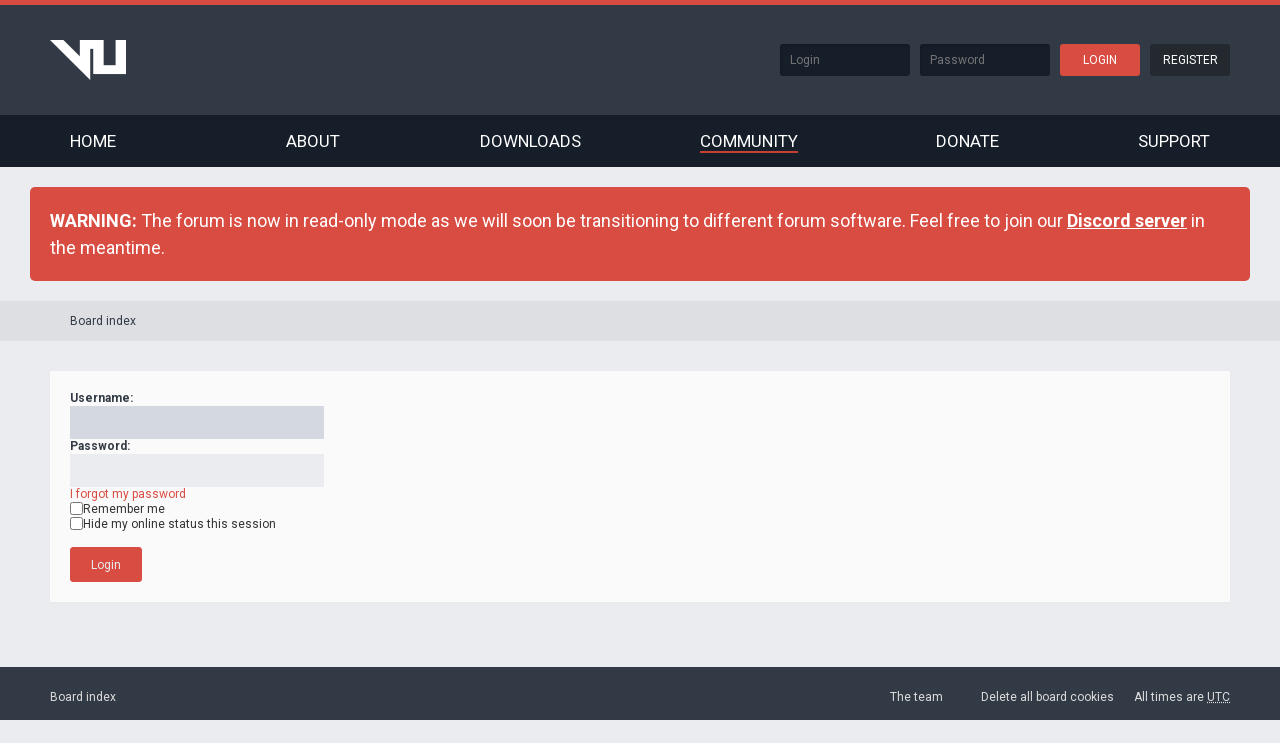

--- FILE ---
content_type: text/html; charset=UTF-8
request_url: http://forums.veniceunleashed.net/memberlist.php?mode=viewprofile&u=510&sid=89dd9d56d0dd8baf214a1589967ec9ba
body_size: 4434
content:
<!DOCTYPE html>
<html dir="ltr" lang="en-gb">
<head>
<meta charset="utf-8" />
<meta name="viewport" content="width=device-width, initial-scale=1" />
<title>Venice Unleashed -Login</title><link rel="alternate" type="application/atom+xml" title="Feed -Venice Unleashed" href="http://forums.veniceunleashed.net/feed.php" /><link rel="alternate" type="application/atom+xml" title="Feed -New Topics" href="http://forums.veniceunleashed.net/feed.php?mode=topics" />
<!--[if IE]><link rel="shortcut icon" href="./styles/ariki/theme/images/favicon.ico"><![endif]-->
<link rel="apple-touch-icon-precomposed" href="./styles/ariki/theme/images/apple-touch-icon-precomposed.gif">
<link rel="icon" href="./styles/ariki/theme/images/favicon.gif" />
<link rel="icon" sizes="16x16" href="./styles/ariki/theme/images/favicon.ico" />
<!--
	phpBB style name: Ariki
	Based on style:   prosilver
	Original author:  Gramziu
	Modified by:      NoFaTe
-->

<link href="//fonts.googleapis.com/css?family=Roboto:400,300,400italic,500,500italic,700,700italic&subset=latin,greek" rel="stylesheet" type="text/css">
<link href="//maxcdn.bootstrapcdn.com/font-awesome/4.3.0/css/font-awesome.min.css" rel="stylesheet" type="text/css" media="screen, projection" />

<link href="./styles/ariki/theme/stylesheet.css?assets_version=21" rel="stylesheet" type="text/css" media="screen, projection" />
<link href="./styles/ariki/theme/colours.css?assets_version=21" rel="stylesheet" type="text/css" media="screen, projection" />
<script src="https://ajax.googleapis.com/ajax/libs/jquery/1.11.3/jquery.min.js"></script>
</head>
<body id="phpbb" class="nojs notouch section-memberlistltr">

<script>
  (function(i,s,o,g,r,a,m){i['GoogleAnalyticsObject']=r;i[r]=i[r]||function(){
  (i[r].q=i[r].q||[]).push(arguments)},i[r].l=1*new Date();a=s.createElement(o),
  m=s.getElementsByTagName(o)[0];a.async=1;a.src=g;m.parentNode.insertBefore(a,m)
  })(window,document,'script','//www.google-analytics.com/analytics.js','ga');

  ga('create', 'UA-40329338-2', 'auto');
  ga('require', 'displayfeatures');
  ga('send', 'pageview');

</script>

<div id="website-wrapper">
<div id="top-header">
    <div class="top-content">
        <div class="wrapper">
            <div class="left-content">
                <a href="./index.php?sid=58c0e35cc2a6f9e1bbf49fcbae7a1830"><img src="./styles/ariki/theme/img/logo.png"/></a>
            </div>
            <div class="right-content">                <form class="header-login" action="./ucp.php?mode=login&amp;sid=58c0e35cc2a6f9e1bbf49fcbae7a1830" method="POST">
                    <input type="text" class="header-input" name="username" placeholder="Login" /><input type="password" class="header-input" name="password" placeholder="Password" /><input type="submit" class="header-button primary" name="login" value="Login"/><a href="http://sso.emulatornexus.com/register"class="header-button">Register</a>
                    <input type="hidden" name="autologin" value="on"/><input type="hidden" name="redirect" value="./memberlist.php?mode=viewprofile&amp;u=510&amp;sid=58c0e35cc2a6f9e1bbf49fcbae7a1830" />

                </form>            </div>
        </div>
    </div>

    <div id="header-nav">
        <div class="wrapper">
            <label for="header-toggle"><i class="fa fa-bars"></i></label>
            <input type="checkbox" id="header-toggle".>
            <ul>
                <li>
                    <a href="//veniceunleashed.net">Home</a>
                </li>
                <li>
                    <a href="//veniceunleashed.net/about">About</a>
                </li>
                <li>
                    <a href="//veniceunleashed.net/downloads">Downloads</a>
                </li>
                <li class="active">
                    <a href="//forums.veniceunleashed.net">Community</a>
                </li>
                <li>
                    <a href="//veniceunleashed.net/donate">Donate</a>
                </li>
                <li>
                    <a href="//veniceunleashed.net/support">Support</a>
                </li>
            </ul>
        </div>
    </div></div>


<header id="page-header-c">
    <div class="wrap">
        <a id="top" accesskey="t"></a>
    </div>
</header>


<div id="overall-wrap">
	<a id="top" class="anchor" accesskey="t"></a>
	<a id="start_here" class="anchor"></a>
        <div id="information" class="rules">
            <div class="chunk" style="background: #D94C42; color: #fff; border-radius: 5px; padding: 20px; font-size: 18px;">
                <strong>WARNING: </strong> The forum is now in read-only mode as we will soon be transitioning to different forum software. Feel free to join our <a href="https://discordapp.com/invite/dpJwaVZ" style="color: #fff; font-weight: bold; text-decoration: underline;">Discord server</a> in the meantime.
            </div>
        </div>
<div id="wrap-subhead">
	<div class="wrap-subhead">
		<div class="chunk">

			<ul id="breadcrumbs" role="menubar">				<li class="breadcrumbs rightside">					<span class="crumb"><a href="./index.php?sid=58c0e35cc2a6f9e1bbf49fcbae7a1830" accesskey="h" itemtype="http://data-vocabulary.org/Breadcrumb" itemscope="" data-navbar-reference="index">Board index</a></span>				</li>			</ul>

		</div>
	</div>
</div>

<div id="wrap-body">
	<div class="chunk">

		<form action="./ucp.php?mode=login&amp;sid=58c0e35cc2a6f9e1bbf49fcbae7a1830" method="post" id="login" data-focus="username">
		<div class="panel">
			<div class="inner">

			<div class="content">
				<fieldsetclass="fields1">				<dl>
					<dt><label for="username">Username:</label></dt>
					<dd><input type="text" tabindex="1" name="username" id="username" size="25" value="" class="inputbox autowidth" /></dd>
				</dl>
				<dl>
					<dt><label for="password">Password:</label></dt>
					<dd><input type="password" tabindex="2" id="password" name="password" size="25" class="inputbox autowidth" autocomplete="off" /></dd><dd><a href="./ucp.php?mode=sendpassword&amp;sid=58c0e35cc2a6f9e1bbf49fcbae7a1830">I forgot my password</a></dd>				</dl>				<dl><dd><label for="autologin"><input type="checkbox" name="autologin" id="autologin" tabindex="4" />Remember me</label></dd>					<dd><label for="viewonline"><input type="checkbox" name="viewonline" id="viewonline" tabindex="5" />Hide my online status this session</label></dd>
				</dl><input type="hidden" name="redirect" value="./memberlist.php?mode=viewprofile&amp;u=510&amp;sid=58c0e35cc2a6f9e1bbf49fcbae7a1830" />

				<dl>
					<dt>&nbsp;</dt>
					<dd><input type="hidden" name="sid" value="58c0e35cc2a6f9e1bbf49fcbae7a1830" />
<input type="submit" name="login" tabindex="6" value="Login" class="button1" /></dd>
				</dl>
				</fieldset>
			</div>			</div>
		</div>
		</form>

	</div>
</div>
</div>

<div id="footer-push"></div>
</div>

<div id="wrap-footer">
	<div id="site-footer-nav" role="navigation">
		<div class="chunk">
			<ul class="site-footer-nav" role="menubar">
				<li class="small-icon icon-home breadcrumbs">					<span class="crumb"><a href="./index.php?sid=58c0e35cc2a6f9e1bbf49fcbae7a1830" data-navbar-reference="index">Board index</a></span>				</li>				<li class="rightside">All times are <abbr title="UTC">UTC</abbr></li>					<li class="small-icon icon-delete-cookies rightside"><a href="./ucp.php?mode=delete_cookies&amp;sid=58c0e35cc2a6f9e1bbf49fcbae7a1830" data-ajax="true" data-refresh="true" role="menuitem">Delete all board cookies</a></li><li class="small-icon icon-team rightside" data-last-responsive="true"><a href="./memberlist.php?mode=team&amp;sid=58c0e35cc2a6f9e1bbf49fcbae7a1830" role="menuitem">The team</a></li>			</ul>
		</div>
	</div>

	<div id="site-footer">
		<ul id="footer-social">
			<li>
				<a href="https://github.com/EmulatorNexus" target="_blank"><i class="fa fa-github"></i></a>
			</li>
			<li>
				<a href="https://twitter.com/VeniceUnleashed" target="_blank"><i class="fa fa-twitter"></i></a>
			</li>
			<li>
				<a href="https://www.youtube.com/user/emulatornexusyt" target="_blank"><i class="fa fa-youtube"></i></a>
			</li>
			<li>
				<a href="https://twitter.com/EmulatorNexus" target="_blank"><i class="fa fa-twitter"></i></a>
			</li>
		</ul>

		<div class="chunk">			Copyright &copy; <a href="http://emulatornexus.com">Emulator Nexus</a>, 2011 - 2015<br/>
			Powered by <a href="http://phpbb.com" target="_blank">phpBB</a> - Base theme by <a href="http://themeforest.net/user/Gramziu" target="_blank">Gramziu</a><br />GZIP: Off		</div>
	</div>

	<div id="darkenwrapper" data-ajax-error-title="AJAX error" data-ajax-error-text="Something went wrong when processing your request." data-ajax-error-text-abort="User aborted request." data-ajax-error-text-timeout="Your request timed out; please try again." data-ajax-error-text-parsererror="Something went wrong with the request and the server returned an invalid reply.">
		<div id="darken">&nbsp;</div>
	</div>

	<div id="phpbb_alert" class="phpbb_alert" data-l-err="Error" data-l-timeout-processing-req="Request timed out.">
		<a href="#" class="alert_close"></a>
		<h3 class="alert_title">&nbsp;</h3><p class="alert_text"></p>
	</div>
	<div id="phpbb_confirm" class="phpbb_alert">
		<a href="#" class="alert_close"></a>
		<div class="alert_text"></div>
	</div>

	<div style="display: none;">
		<a id="bottom" class="anchor" accesskey="z"></a>	</div>
</div>


<script type="text/javascript" src="./assets/javascript/jquery.min.js?assets_version=21"></script><script type="text/javascript" src="./assets/javascript/core.js?assets_version=21"></script>
<script>
	$(function() {
		$("#st, #sd, #sk, #ch").chosen({
			disable_search: true,
			width: "auto"
		});
	});
</script><script type="text/javascript" src="./styles/ariki/template/forum_fn.js?assets_version=21"></script>

<script type="text/javascript" src="./styles/ariki/template/ajax.js?assets_version=21"></script>

<script type="text/javascript" src="./styles/ariki/template/chosen.jquery.min.js?assets_version=21"></script>


<script type="text/javascript">var FixHeaderBlur=function(){var s=window.innerWidth,e=$("#intro-block-blur");e.css("background-size",(1920>s?1920:s)+"px auto");var i=1200,o=-(s-i)/2;1920>s&&(o=-360),i>s&&(o+=(s-i)/2),e.css("background-position",o+"px center")};FixHeaderBlur(),window.onresize=FixHeaderBlur;var s_AdsBlock=$(".spons-block");if(0==s_AdsBlock.length){var s_HasSpons=$(".has-spons");s_HasSpons.length>0&&s_HasSpons.each(function(){var s=$('<div class="secondary-block spons-block"><div class="secondary-block-header"><h3>Sponsors</h3></div><div class="secondary-block-content"><div class="adblock">This is a free project supported by advertisements<br><br>Please consider disabling your AdBlocker on this page</div></div></div>');$(this).after(s)})}else s_AdsBlock.each(function(){$(this).is(":visible")||$(this).show();var s=$(this).find("iframe");if(0==s.length||s.height()<=1){var e=$(this).find(".adblock");0==e.length&&(e=$('<div class="adblock">This is a free project supported by advertisements<br><br>Please consider disabling your AdBlocker on this page</div>'),$(this).find(".mono-block-content").append(e)),e.show()}});</script>
<script type="text/javascript">function drags(e,a,t){e.on("mousedown touchstart",function(s){e.addClass("draggable"),a.addClass("resizable");var i=s.pageX?s.pageX:s.originalEvent.touches[0].pageX,n=e.outerWidth(),o=e.offset().left+n-i,l=t.offset().left,u=t.outerWidth();minLeft=l+10,maxLeft=l+u-n-10,e.parents().on("mousemove touchmove",function(e){var t=e.pageX?e.pageX:e.originalEvent.touches[0].pageX;leftValue=t+o-n,leftValue<minLeft?leftValue=minLeft:leftValue>maxLeft&&(leftValue=maxLeft),widthValue=100*(leftValue+n/2-l)/u+"%",$(".draggable").css("left",widthValue).on("mouseup touchend touchcancel",function(){$(this).removeClass("draggable"),a.removeClass("resizable")}),$(".resizable").css("width",widthValue)}).on("mouseup touchend touchcancel",function(){e.removeClass("draggable"),a.removeClass("resizable")}),s.preventDefault()}).on("mouseup touchend touchcancel",function(){e.removeClass("draggable"),a.removeClass("resizable")})}$(document).ready(function(){$(".ba-slider").each(function(){var e=$(this),a=e.width()+"px";e.find(".resize img").css("width",a),drags(e.find(".handle"),e.find(".resize"),e)})}),$(window).resize(function(){$(".ba-slider").each(function(){var e=$(this),a=e.width()+"px";e.find(".resize img").css("width",a)})});</script>
<script defer src="https://static.cloudflareinsights.com/beacon.min.js/vcd15cbe7772f49c399c6a5babf22c1241717689176015" integrity="sha512-ZpsOmlRQV6y907TI0dKBHq9Md29nnaEIPlkf84rnaERnq6zvWvPUqr2ft8M1aS28oN72PdrCzSjY4U6VaAw1EQ==" data-cf-beacon='{"version":"2024.11.0","token":"0cedf5764a1e473b9d15c96010a90f17","r":1,"server_timing":{"name":{"cfCacheStatus":true,"cfEdge":true,"cfExtPri":true,"cfL4":true,"cfOrigin":true,"cfSpeedBrain":true},"location_startswith":null}}' crossorigin="anonymous"></script>
</body>
</html>


--- FILE ---
content_type: text/plain
request_url: https://www.google-analytics.com/j/collect?v=1&_v=j102&a=2121717623&t=pageview&_s=1&dl=http%3A%2F%2Fforums.veniceunleashed.net%2Fmemberlist.php%3Fmode%3Dviewprofile%26u%3D510%26sid%3D89dd9d56d0dd8baf214a1589967ec9ba&ul=en-us%40posix&dt=Venice%20Unleashed%20-Login&sr=1280x720&vp=1280x720&_u=IGBAgEABAAAAACAAI~&jid=988123777&gjid=1463080703&cid=795724013.1769452248&tid=UA-40329338-2&_gid=1830455959.1769452248&_slc=1&z=1652855758
body_size: -288
content:
2,cG-WGHPBN0QP2